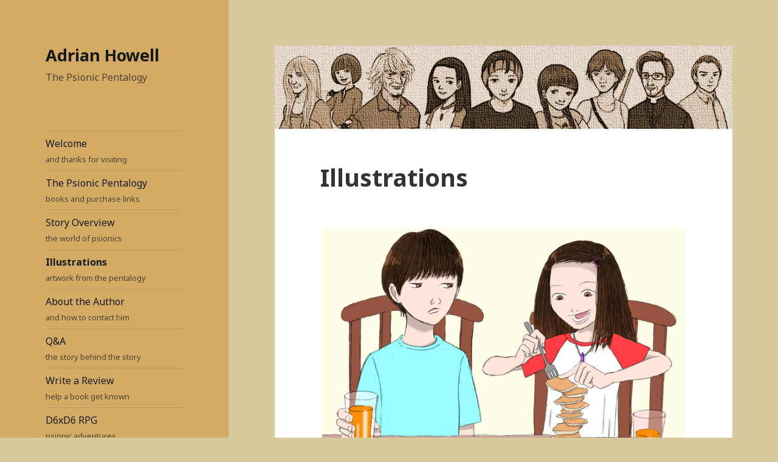

--- FILE ---
content_type: text/html; charset=UTF-8
request_url: http://adrianhowell.com/illustrations/
body_size: 5545
content:
<!DOCTYPE html>
<html lang="en-US" class="no-js">
<head>
	<meta charset="UTF-8">
	<meta name="viewport" content="width=device-width">
	<link rel="profile" href="http://gmpg.org/xfn/11">
	<link rel="pingback" href="http://adrianhowell.com/xmlrpc.php">
	<!--[if lt IE 9]>
	<script src="http://adrianhowell.com/wp-content/themes/twentyfifteen/js/html5.js"></script>
	<![endif]-->
	<script>(function(html){html.className = html.className.replace(/\bno-js\b/,'js')})(document.documentElement);</script>
<title>Illustrations &#8211; Adrian Howell</title>
<link rel="alternate" type="application/rss+xml" title="Adrian Howell &raquo; Feed" href="https://adrianhowell.com/feed/" />
<link rel="alternate" type="application/rss+xml" title="Adrian Howell &raquo; Comments Feed" href="https://adrianhowell.com/comments/feed/" />
		<script type="text/javascript">
			window._wpemojiSettings = {"baseUrl":"https:\/\/s.w.org\/images\/core\/emoji\/72x72\/","ext":".png","source":{"concatemoji":"http:\/\/adrianhowell.com\/wp-includes\/js\/wp-emoji-release.min.js?ver=4.4.33"}};
			!function(e,n,t){var a;function i(e){var t=n.createElement("canvas"),a=t.getContext&&t.getContext("2d"),i=String.fromCharCode;return!(!a||!a.fillText)&&(a.textBaseline="top",a.font="600 32px Arial","flag"===e?(a.fillText(i(55356,56806,55356,56826),0,0),3e3<t.toDataURL().length):"diversity"===e?(a.fillText(i(55356,57221),0,0),t=a.getImageData(16,16,1,1).data,a.fillText(i(55356,57221,55356,57343),0,0),(t=a.getImageData(16,16,1,1).data)[0],t[1],t[2],t[3],!0):("simple"===e?a.fillText(i(55357,56835),0,0):a.fillText(i(55356,57135),0,0),0!==a.getImageData(16,16,1,1).data[0]))}function o(e){var t=n.createElement("script");t.src=e,t.type="text/javascript",n.getElementsByTagName("head")[0].appendChild(t)}t.supports={simple:i("simple"),flag:i("flag"),unicode8:i("unicode8"),diversity:i("diversity")},t.DOMReady=!1,t.readyCallback=function(){t.DOMReady=!0},t.supports.simple&&t.supports.flag&&t.supports.unicode8&&t.supports.diversity||(a=function(){t.readyCallback()},n.addEventListener?(n.addEventListener("DOMContentLoaded",a,!1),e.addEventListener("load",a,!1)):(e.attachEvent("onload",a),n.attachEvent("onreadystatechange",function(){"complete"===n.readyState&&t.readyCallback()})),(a=t.source||{}).concatemoji?o(a.concatemoji):a.wpemoji&&a.twemoji&&(o(a.twemoji),o(a.wpemoji)))}(window,document,window._wpemojiSettings);
		</script>
		<style type="text/css">
img.wp-smiley,
img.emoji {
	display: inline !important;
	border: none !important;
	box-shadow: none !important;
	height: 1em !important;
	width: 1em !important;
	margin: 0 .07em !important;
	vertical-align: -0.1em !important;
	background: none !important;
	padding: 0 !important;
}
</style>
<link rel='stylesheet' id='twentyfifteen-fonts-css'  href='https://fonts.googleapis.com/css?family=Noto+Sans%3A400italic%2C700italic%2C400%2C700%7CNoto+Serif%3A400italic%2C700italic%2C400%2C700%7CInconsolata%3A400%2C700&#038;subset=latin%2Clatin-ext' type='text/css' media='all' />
<link rel='stylesheet' id='genericons-css'  href='http://adrianhowell.com/wp-content/themes/twentyfifteen/genericons/genericons.css?ver=3.2' type='text/css' media='all' />
<link rel='stylesheet' id='twentyfifteen-style-css'  href='http://adrianhowell.com/wp-content/themes/twentyfifteen/style.css?ver=4.4.33' type='text/css' media='all' />
<style id='twentyfifteen-style-inline-css' type='text/css'>

		/* Custom Header Background Color */
		body:before,
		.site-header {
			background-color: #d3ab65;
		}

		@media screen and (min-width: 59.6875em) {
			.site-header,
			.secondary {
				background-color: transparent;
			}

			.widget button,
			.widget input[type="button"],
			.widget input[type="reset"],
			.widget input[type="submit"],
			.widget_calendar tbody a,
			.widget_calendar tbody a:hover,
			.widget_calendar tbody a:focus {
				color: #d3ab65;
			}
		}
	

		/* Custom Sidebar Text Color */
		.site-title a,
		.site-description,
		.secondary-toggle:before {
			color: #191919;
		}

		.site-title a:hover,
		.site-title a:focus {
			color: #191919; /* Fallback for IE7 and IE8 */
			color: rgba( 25, 25, 25, 0.7);
		}

		.secondary-toggle {
			border-color: #191919; /* Fallback for IE7 and IE8 */
			border-color: rgba( 25, 25, 25, 0.1);
		}

		.secondary-toggle:hover,
		.secondary-toggle:focus {
			border-color: #191919; /* Fallback for IE7 and IE8 */
			border-color: rgba( 25, 25, 25, 0.3);
		}

		.site-title a {
			outline-color: #191919; /* Fallback for IE7 and IE8 */
			outline-color: rgba( 25, 25, 25, 0.3);
		}

		@media screen and (min-width: 59.6875em) {
			.secondary a,
			.dropdown-toggle:after,
			.widget-title,
			.widget blockquote cite,
			.widget blockquote small {
				color: #191919;
			}

			.widget button,
			.widget input[type="button"],
			.widget input[type="reset"],
			.widget input[type="submit"],
			.widget_calendar tbody a {
				background-color: #191919;
			}

			.textwidget a {
				border-color: #191919;
			}

			.secondary a:hover,
			.secondary a:focus,
			.main-navigation .menu-item-description,
			.widget,
			.widget blockquote,
			.widget .wp-caption-text,
			.widget .gallery-caption {
				color: rgba( 25, 25, 25, 0.7);
			}

			.widget button:hover,
			.widget button:focus,
			.widget input[type="button"]:hover,
			.widget input[type="button"]:focus,
			.widget input[type="reset"]:hover,
			.widget input[type="reset"]:focus,
			.widget input[type="submit"]:hover,
			.widget input[type="submit"]:focus,
			.widget_calendar tbody a:hover,
			.widget_calendar tbody a:focus {
				background-color: rgba( 25, 25, 25, 0.7);
			}

			.widget blockquote {
				border-color: rgba( 25, 25, 25, 0.7);
			}

			.main-navigation ul,
			.main-navigation li,
			.secondary-toggle,
			.widget input,
			.widget textarea,
			.widget table,
			.widget th,
			.widget td,
			.widget pre,
			.widget li,
			.widget_categories .children,
			.widget_nav_menu .sub-menu,
			.widget_pages .children,
			.widget abbr[title] {
				border-color: rgba( 25, 25, 25, 0.1);
			}

			.dropdown-toggle:hover,
			.dropdown-toggle:focus,
			.widget hr {
				background-color: rgba( 25, 25, 25, 0.1);
			}

			.widget input:focus,
			.widget textarea:focus {
				border-color: rgba( 25, 25, 25, 0.3);
			}

			.sidebar a:focus,
			.dropdown-toggle:focus {
				outline-color: rgba( 25, 25, 25, 0.3);
			}
		}
	
</style>
<!--[if lt IE 9]>
<link rel='stylesheet' id='twentyfifteen-ie-css'  href='http://adrianhowell.com/wp-content/themes/twentyfifteen/css/ie.css?ver=20141010' type='text/css' media='all' />
<![endif]-->
<!--[if lt IE 8]>
<link rel='stylesheet' id='twentyfifteen-ie7-css'  href='http://adrianhowell.com/wp-content/themes/twentyfifteen/css/ie7.css?ver=20141010' type='text/css' media='all' />
<![endif]-->
<script type='text/javascript' src='http://adrianhowell.com/wp-includes/js/jquery/jquery.js?ver=1.11.3'></script>
<script type='text/javascript' src='http://adrianhowell.com/wp-includes/js/jquery/jquery-migrate.min.js?ver=1.2.1'></script>
<link rel='https://api.w.org/' href='https://adrianhowell.com/wp-json/' />
<link rel="EditURI" type="application/rsd+xml" title="RSD" href="https://adrianhowell.com/xmlrpc.php?rsd" />
<link rel="wlwmanifest" type="application/wlwmanifest+xml" href="http://adrianhowell.com/wp-includes/wlwmanifest.xml" /> 
<meta name="generator" content="WordPress 4.4.33" />
<link rel="canonical" href="https://adrianhowell.com/illustrations/" />
<link rel='shortlink' href='https://adrianhowell.com/?p=1281' />
<link rel="alternate" type="application/json+oembed" href="https://adrianhowell.com/wp-json/oembed/1.0/embed?url=https%3A%2F%2Fadrianhowell.com%2Fillustrations%2F" />
<link rel="alternate" type="text/xml+oembed" href="https://adrianhowell.com/wp-json/oembed/1.0/embed?url=https%3A%2F%2Fadrianhowell.com%2Fillustrations%2F&#038;format=xml" />
<link rel="apple-touch-icon" sizes="180x180" href="/wp-content/uploads/fbrfg/apple-touch-icon.png?v=m22w9GxmE3">
<link rel="icon" type="image/png" href="/wp-content/uploads/fbrfg/favicon-32x32.png?v=m22w9GxmE3" sizes="32x32">
<link rel="icon" type="image/png" href="/wp-content/uploads/fbrfg/favicon-16x16.png?v=m22w9GxmE3" sizes="16x16">
<link rel="manifest" href="/wp-content/uploads/fbrfg/manifest.json?v=m22w9GxmE3">
<link rel="mask-icon" href="/wp-content/uploads/fbrfg/safari-pinned-tab.svg?v=m22w9GxmE3" color="#5bbad5">
<link rel="shortcut icon" href="/wp-content/uploads/fbrfg/favicon.ico?v=m22w9GxmE3">
<meta name="msapplication-config" content="/wp-content/uploads/fbrfg/browserconfig.xml?v=m22w9GxmE3">
<meta name="theme-color" content="#ffffff"><style type="text/css" id="custom-background-css">
body.custom-background { background-color: #d8ca9e; }
</style>
<meta name="google-site-verification" content="g-XQewwJx3HH82NiJFv-frpwAGdE7LIPZG-cJoDXvOg" />
</head>

<body class="page page-id-1281 page-template-default custom-background">
<div id="page" class="hfeed site">
	<a class="skip-link screen-reader-text" href="#content">Skip to content</a>

	<div id="sidebar" class="sidebar">
		<header id="masthead" class="site-header" role="banner">
			<div class="site-branding">
										<p class="site-title"><a href="https://adrianhowell.com/" rel="home">Adrian Howell</a></p>
											<p class="site-description">The Psionic Pentalogy</p>
									<button class="secondary-toggle">Menu and widgets</button>
			</div><!-- .site-branding -->
		</header><!-- .site-header -->

			<div id="secondary" class="secondary">

					<nav id="site-navigation" class="main-navigation" role="navigation">
				<div class="menu-main-menu-container"><ul id="menu-main-menu" class="nav-menu"><li id="menu-item-315" class="menu-item menu-item-type-post_type menu-item-object-page menu-item-315"><a href="https://adrianhowell.com/">Welcome<div class="menu-item-description">and thanks for visiting</div></a></li>
<li id="menu-item-314" class="menu-item menu-item-type-post_type menu-item-object-page menu-item-314"><a href="https://adrianhowell.com/the-psionic-pentalogy/">The Psionic Pentalogy<div class="menu-item-description">books and purchase links</div></a></li>
<li id="menu-item-401" class="menu-item menu-item-type-post_type menu-item-object-page menu-item-401"><a href="https://adrianhowell.com/story-overview/">Story Overview<div class="menu-item-description">the world of psionics</div></a></li>
<li id="menu-item-1312" class="menu-item menu-item-type-post_type menu-item-object-page current-menu-item page_item page-item-1281 current_page_item menu-item-1312"><a href="https://adrianhowell.com/illustrations/">Illustrations<div class="menu-item-description">artwork from the pentalogy</div></a></li>
<li id="menu-item-311" class="menu-item menu-item-type-post_type menu-item-object-page menu-item-311"><a href="https://adrianhowell.com/about-the-author/">About the Author<div class="menu-item-description">and how to contact him</div></a></li>
<li id="menu-item-384" class="menu-item menu-item-type-post_type menu-item-object-page menu-item-384"><a href="https://adrianhowell.com/qa/">Q&#038;A<div class="menu-item-description">the story behind the story</div></a></li>
<li id="menu-item-2148" class="menu-item menu-item-type-post_type menu-item-object-page menu-item-2148"><a href="https://adrianhowell.com/write-a-review/">Write a Review<div class="menu-item-description">help a book get known</div></a></li>
<li id="menu-item-313" class="menu-item menu-item-type-post_type menu-item-object-page menu-item-313"><a href="https://adrianhowell.com/d6xd6-rpg/">D6xD6 RPG<div class="menu-item-description">psionic adventures</div></a></li>
<li id="menu-item-312" class="menu-item menu-item-type-post_type menu-item-object-page menu-item-312"><a href="https://adrianhowell.com/resources/">Resources<div class="menu-item-description">for readers and writers</div></a></li>
</ul></div>			</nav><!-- .main-navigation -->
		
		
		
	</div><!-- .secondary -->

	</div><!-- .sidebar -->

	<div id="content" class="site-content">

	<div id="primary" class="content-area">
		<main id="main" class="site-main" role="main">

		
<article id="post-1281" class="post-1281 page type-page status-publish has-post-thumbnail hentry">
	
	<div class="post-thumbnail">
		<img width="825" height="150" src="https://adrianhowell.com/wp-content/uploads/2018/07/FI-Illustrations-825x150-825x150.jpg" class="attachment-post-thumbnail size-post-thumbnail wp-post-image" alt="FI Illustrations 825x150" srcset="https://adrianhowell.com/wp-content/uploads/2018/07/FI-Illustrations-825x150-300x55.jpg 300w, https://adrianhowell.com/wp-content/uploads/2018/07/FI-Illustrations-825x150-768x140.jpg 768w, https://adrianhowell.com/wp-content/uploads/2018/07/FI-Illustrations-825x150.jpg 825w" sizes="(max-width: 825px) 100vw, 825px" />	</div><!-- .post-thumbnail -->

	
	<header class="entry-header">
		<h1 class="entry-title">Illustrations</h1>	</header><!-- .entry-header -->

	<div class="entry-content">
		<p><img class="aligncenter wp-image-2884 size-large" src="https://adrianhowell.com/wp-content/uploads/2017/01/1-1c-1-1024x724.jpg" alt="1-1c" width="660" height="467" srcset="https://adrianhowell.com/wp-content/uploads/2017/01/1-1c-1-300x212.jpg 300w, https://adrianhowell.com/wp-content/uploads/2017/01/1-1c-1-768x543.jpg 768w, https://adrianhowell.com/wp-content/uploads/2017/01/1-1c-1-1024x724.jpg 1024w" sizes="(max-width: 660px) 100vw, 660px" /></p>
<p style="text-align: center;"><span style="font-size: 12pt;"><strong><em>The Psionic Pentalogy has been updated with illustrations!</em></strong></span></p>
<p style="text-align: justify;"><span style="font-size: 10.5pt;">Thanks to the very warm reception that the Psionic Pentalogy has received over the years, starting mid-2017, the books were gradually updated to include a series of internal illustrations. Though all five books had been republished as illustrated novels by January 2018, new illustrations and improvements to existing ones were continually added to the series until the project’s official completion in September 2018.</span></p>
<p style="text-align: justify;"><span style="font-size: 10.5pt;"><span style="font-size: 10.5pt;">Unfortunately, readers who had purchased the books prior to the updates are either unable to see the illustrations or have older versions of them. Regarding digital editions of the books, depending on the online vendor, getting the latest version of an ebook file can be as simple as deleting it once from the reading device and re-downloading it from the vendor’s cloud storage, but other vendors will only resupply the version of the book as it was at the time of purchase. Print books, of course, can’t be updated post-press.</span></span></p>
<p style="text-align: justify;"><span style="font-size: 10.5pt;">Thus, for readers who missed out on the illustrations, the latest versions of all of the artwork included in the books are available here. Choose from the galleries below to view the images.</span><span style="font-size: 10.5pt;"> </span></p>
<p style="text-align: center;"><strong><span style="color: #ff0000; font-size: 20pt;">SPOILER WARNING</span></strong></p>
<p style="text-align: justify;"><span style="font-size: 10.5pt;">Many of the images in the collections below contain spoilers to the stories, so I would strongly recommend only viewing the illustrations for books you’ve already finished reading.</span></p>
<p><span style="font-size: 12pt;"><strong><em><a href="https://adrianhowell.com/illustrations-wild-born/"><img class="aligncenter wp-image-2652 size-full" src="https://adrianhowell.com/wp-content/uploads/2015/03/650x100-WB.jpg" alt="650x100 WB" width="650" height="100" srcset="https://adrianhowell.com/wp-content/uploads/2015/03/650x100-WB-300x46.jpg 300w, https://adrianhowell.com/wp-content/uploads/2015/03/650x100-WB.jpg 650w" sizes="(max-width: 650px) 100vw, 650px" /></a></em></strong></span></p>
<p><a href="https://adrianhowell.com/illustrations-the-tower/"><img class="aligncenter wp-image-2651 size-full" src="https://adrianhowell.com/wp-content/uploads/2015/03/650x100-TT.jpg" alt="650x100 TT" width="650" height="100" srcset="https://adrianhowell.com/wp-content/uploads/2015/03/650x100-TT-300x46.jpg 300w, https://adrianhowell.com/wp-content/uploads/2015/03/650x100-TT.jpg 650w" sizes="(max-width: 650px) 100vw, 650px" /></a></p>
<p><a href="https://adrianhowell.com/illustrations-lesser-gods/"><img class="aligncenter wp-image-2649 size-full" src="https://adrianhowell.com/wp-content/uploads/2015/03/650x100-LG.jpg" alt="650x100 LG" width="650" height="100" srcset="https://adrianhowell.com/wp-content/uploads/2015/03/650x100-LG-300x46.jpg 300w, https://adrianhowell.com/wp-content/uploads/2015/03/650x100-LG.jpg 650w" sizes="(max-width: 650px) 100vw, 650px" /></a></p>
<p><a href="https://adrianhowell.com/illustrations-the-quest/"><img class="aligncenter wp-image-2650 size-full" src="https://adrianhowell.com/wp-content/uploads/2015/03/650x100-TQ.jpg" alt="650x100 TQ" width="650" height="100" srcset="https://adrianhowell.com/wp-content/uploads/2015/03/650x100-TQ-300x46.jpg 300w, https://adrianhowell.com/wp-content/uploads/2015/03/650x100-TQ.jpg 650w" sizes="(max-width: 650px) 100vw, 650px" /></a></p>
<p><a href="https://adrianhowell.com/illustrations-guardian-angel/"><img class="aligncenter wp-image-2648 size-full" src="https://adrianhowell.com/wp-content/uploads/2015/03/650x100-GA.jpg" alt="650x100 GA" width="650" height="100" srcset="https://adrianhowell.com/wp-content/uploads/2015/03/650x100-GA-300x46.jpg 300w, https://adrianhowell.com/wp-content/uploads/2015/03/650x100-GA.jpg 650w" sizes="(max-width: 650px) 100vw, 650px" /></a></p>
<p><a href="https://adrianhowell.com/illustrations-website/"><img class="aligncenter wp-image-2653 size-full" src="https://adrianhowell.com/wp-content/uploads/2015/03/650x100-WS.jpg" alt="650x100 WS" width="650" height="100" srcset="https://adrianhowell.com/wp-content/uploads/2015/03/650x100-WS-300x46.jpg 300w, https://adrianhowell.com/wp-content/uploads/2015/03/650x100-WS.jpg 650w" sizes="(max-width: 650px) 100vw, 650px" /></a></p>
<p style="text-align: center;"><span style="font-size: 10.5pt;"><strong>Primary Illustrator:</strong> Ayako Yamaguchi (<span style="color: #0000ff;"><a style="color: #0000ff;" href="https://www.yamaguchiayako.com" target="_blank">www.yamaguchiayako.com</a></span>)<br />
<strong>Additional Artwork</strong><span style="font-size: 10.5pt;"><strong>:</strong> Mika Shiino, Haruka Yasumoto and Nodoka Yasumoto</span></span></p>
<p style="text-align: justify;"><span style="font-size: 8pt;"><a href="https://adrianhowell.com/images/"><img class="alignleft wp-image-1926 size-full" src="https://adrianhowell.com/wp-content/uploads/2017/05/TT-Unicorn-Small.jpg" alt="TT Unicorn Small" width="57" height="65" /></a>Many thanks to my EFL students Koudai and Tamaki Miyata and their mother Shoko who modeled the initial reference poses for the illustrations of Adrian, Alia and Cindy, and to Minami Sato and Taisei Ohe who modeled reference poses for Terry and the Historian, respectively. Thanks also to Masora and Mikaze Sakairi and to Haruka and Nodoka Yasumoto for providing additional reference poses of various characters.</span></p>
			</div><!-- .entry-content -->

	
</article><!-- #post-## -->

		</main><!-- .site-main -->
	</div><!-- .content-area -->


	</div><!-- .site-content -->

	
</div><!-- .site -->

<script type='text/javascript' src='http://adrianhowell.com/wp-content/themes/twentyfifteen/js/skip-link-focus-fix.js?ver=20141010'></script>
<script type='text/javascript'>
/* <![CDATA[ */
var screenReaderText = {"expand":"<span class=\"screen-reader-text\">expand child menu<\/span>","collapse":"<span class=\"screen-reader-text\">collapse child menu<\/span>"};
/* ]]> */
</script>
<script type='text/javascript' src='http://adrianhowell.com/wp-content/themes/twentyfifteen/js/functions.js?ver=20150330'></script>
<script type='text/javascript' src='http://adrianhowell.com/wp-includes/js/wp-embed.min.js?ver=4.4.33'></script>

</body>
</html>
